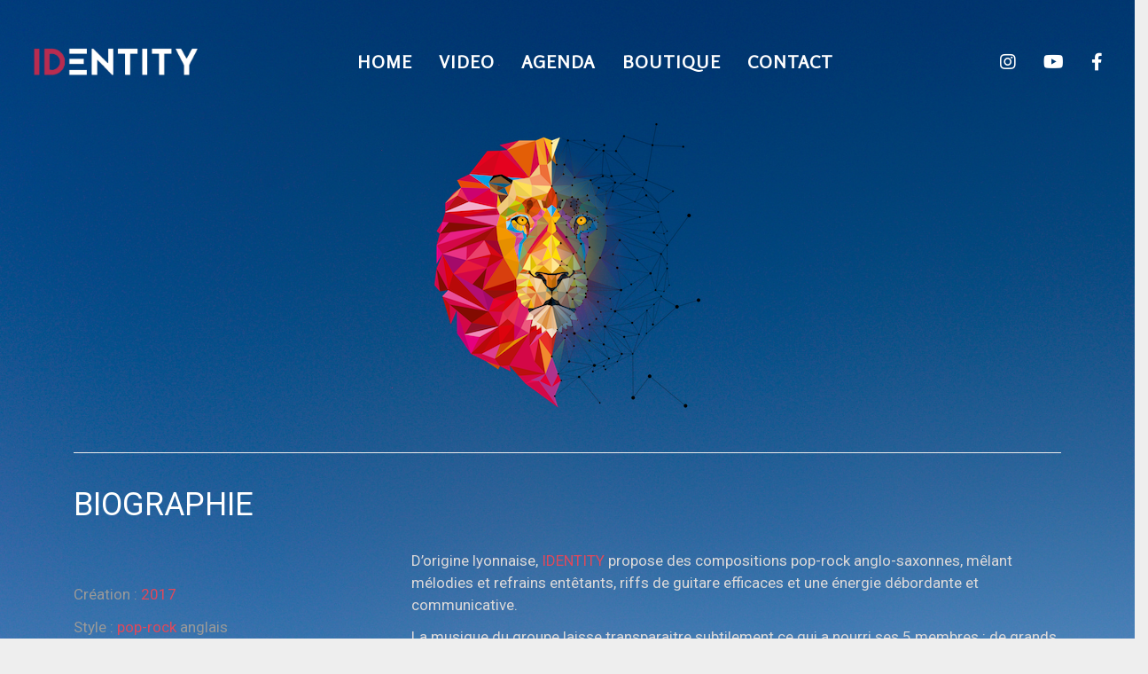

--- FILE ---
content_type: text/html; charset=UTF-8
request_url: https://www.identitymusic.fr/
body_size: 13940
content:
<!DOCTYPE html>
<html lang="fr-FR">
<head>
	<meta charset="UTF-8">
	<meta name="viewport" content="width=device-width, height=device-height, initial-scale=1.0, maximum-scale=1.0, user-scalable=no">
	<title>IDENTITY music &#8211; Pop rock music</title>
<meta name='robots' content='max-image-preview:large' />
<link rel='dns-prefetch' href='//fonts.googleapis.com' />
<link rel='dns-prefetch' href='//s.w.org' />
<link rel="alternate" type="application/rss+xml" title="IDENTITY music &raquo; Flux" href="https://www.identitymusic.fr/feed/" />
<link rel="alternate" type="application/rss+xml" title="IDENTITY music &raquo; Flux des commentaires" href="https://www.identitymusic.fr/comments/feed/" />
<script type="text/javascript">
window._wpemojiSettings = {"baseUrl":"https:\/\/s.w.org\/images\/core\/emoji\/13.1.0\/72x72\/","ext":".png","svgUrl":"https:\/\/s.w.org\/images\/core\/emoji\/13.1.0\/svg\/","svgExt":".svg","source":{"concatemoji":"https:\/\/www.identitymusic.fr\/wp-includes\/js\/wp-emoji-release.min.js?ver=5.9.12"}};
/*! This file is auto-generated */
!function(e,a,t){var n,r,o,i=a.createElement("canvas"),p=i.getContext&&i.getContext("2d");function s(e,t){var a=String.fromCharCode;p.clearRect(0,0,i.width,i.height),p.fillText(a.apply(this,e),0,0);e=i.toDataURL();return p.clearRect(0,0,i.width,i.height),p.fillText(a.apply(this,t),0,0),e===i.toDataURL()}function c(e){var t=a.createElement("script");t.src=e,t.defer=t.type="text/javascript",a.getElementsByTagName("head")[0].appendChild(t)}for(o=Array("flag","emoji"),t.supports={everything:!0,everythingExceptFlag:!0},r=0;r<o.length;r++)t.supports[o[r]]=function(e){if(!p||!p.fillText)return!1;switch(p.textBaseline="top",p.font="600 32px Arial",e){case"flag":return s([127987,65039,8205,9895,65039],[127987,65039,8203,9895,65039])?!1:!s([55356,56826,55356,56819],[55356,56826,8203,55356,56819])&&!s([55356,57332,56128,56423,56128,56418,56128,56421,56128,56430,56128,56423,56128,56447],[55356,57332,8203,56128,56423,8203,56128,56418,8203,56128,56421,8203,56128,56430,8203,56128,56423,8203,56128,56447]);case"emoji":return!s([10084,65039,8205,55357,56613],[10084,65039,8203,55357,56613])}return!1}(o[r]),t.supports.everything=t.supports.everything&&t.supports[o[r]],"flag"!==o[r]&&(t.supports.everythingExceptFlag=t.supports.everythingExceptFlag&&t.supports[o[r]]);t.supports.everythingExceptFlag=t.supports.everythingExceptFlag&&!t.supports.flag,t.DOMReady=!1,t.readyCallback=function(){t.DOMReady=!0},t.supports.everything||(n=function(){t.readyCallback()},a.addEventListener?(a.addEventListener("DOMContentLoaded",n,!1),e.addEventListener("load",n,!1)):(e.attachEvent("onload",n),a.attachEvent("onreadystatechange",function(){"complete"===a.readyState&&t.readyCallback()})),(n=t.source||{}).concatemoji?c(n.concatemoji):n.wpemoji&&n.twemoji&&(c(n.twemoji),c(n.wpemoji)))}(window,document,window._wpemojiSettings);
</script>
<style type="text/css">
img.wp-smiley,
img.emoji {
	display: inline !important;
	border: none !important;
	box-shadow: none !important;
	height: 1em !important;
	width: 1em !important;
	margin: 0 0.07em !important;
	vertical-align: -0.1em !important;
	background: none !important;
	padding: 0 !important;
}
</style>
	<link rel='stylesheet' id='wp-block-library-css'  href='https://www.identitymusic.fr/wp-includes/css/dist/block-library/style.min.css?ver=5.9.12' type='text/css' media='all' />
<link rel='stylesheet' id='wc-blocks-vendors-style-css'  href='https://www.identitymusic.fr/wp-content/plugins/woocommerce/packages/woocommerce-blocks/build/wc-blocks-vendors-style.css?ver=7.2.2' type='text/css' media='all' />
<link rel='stylesheet' id='wc-blocks-style-css'  href='https://www.identitymusic.fr/wp-content/plugins/woocommerce/packages/woocommerce-blocks/build/wc-blocks-style.css?ver=7.2.2' type='text/css' media='all' />
<style id='global-styles-inline-css' type='text/css'>
body{--wp--preset--color--black: #000000;--wp--preset--color--cyan-bluish-gray: #abb8c3;--wp--preset--color--white: #ffffff;--wp--preset--color--pale-pink: #f78da7;--wp--preset--color--vivid-red: #cf2e2e;--wp--preset--color--luminous-vivid-orange: #ff6900;--wp--preset--color--luminous-vivid-amber: #fcb900;--wp--preset--color--light-green-cyan: #7bdcb5;--wp--preset--color--vivid-green-cyan: #00d084;--wp--preset--color--pale-cyan-blue: #8ed1fc;--wp--preset--color--vivid-cyan-blue: #0693e3;--wp--preset--color--vivid-purple: #9b51e0;--wp--preset--gradient--vivid-cyan-blue-to-vivid-purple: linear-gradient(135deg,rgba(6,147,227,1) 0%,rgb(155,81,224) 100%);--wp--preset--gradient--light-green-cyan-to-vivid-green-cyan: linear-gradient(135deg,rgb(122,220,180) 0%,rgb(0,208,130) 100%);--wp--preset--gradient--luminous-vivid-amber-to-luminous-vivid-orange: linear-gradient(135deg,rgba(252,185,0,1) 0%,rgba(255,105,0,1) 100%);--wp--preset--gradient--luminous-vivid-orange-to-vivid-red: linear-gradient(135deg,rgba(255,105,0,1) 0%,rgb(207,46,46) 100%);--wp--preset--gradient--very-light-gray-to-cyan-bluish-gray: linear-gradient(135deg,rgb(238,238,238) 0%,rgb(169,184,195) 100%);--wp--preset--gradient--cool-to-warm-spectrum: linear-gradient(135deg,rgb(74,234,220) 0%,rgb(151,120,209) 20%,rgb(207,42,186) 40%,rgb(238,44,130) 60%,rgb(251,105,98) 80%,rgb(254,248,76) 100%);--wp--preset--gradient--blush-light-purple: linear-gradient(135deg,rgb(255,206,236) 0%,rgb(152,150,240) 100%);--wp--preset--gradient--blush-bordeaux: linear-gradient(135deg,rgb(254,205,165) 0%,rgb(254,45,45) 50%,rgb(107,0,62) 100%);--wp--preset--gradient--luminous-dusk: linear-gradient(135deg,rgb(255,203,112) 0%,rgb(199,81,192) 50%,rgb(65,88,208) 100%);--wp--preset--gradient--pale-ocean: linear-gradient(135deg,rgb(255,245,203) 0%,rgb(182,227,212) 50%,rgb(51,167,181) 100%);--wp--preset--gradient--electric-grass: linear-gradient(135deg,rgb(202,248,128) 0%,rgb(113,206,126) 100%);--wp--preset--gradient--midnight: linear-gradient(135deg,rgb(2,3,129) 0%,rgb(40,116,252) 100%);--wp--preset--duotone--dark-grayscale: url('#wp-duotone-dark-grayscale');--wp--preset--duotone--grayscale: url('#wp-duotone-grayscale');--wp--preset--duotone--purple-yellow: url('#wp-duotone-purple-yellow');--wp--preset--duotone--blue-red: url('#wp-duotone-blue-red');--wp--preset--duotone--midnight: url('#wp-duotone-midnight');--wp--preset--duotone--magenta-yellow: url('#wp-duotone-magenta-yellow');--wp--preset--duotone--purple-green: url('#wp-duotone-purple-green');--wp--preset--duotone--blue-orange: url('#wp-duotone-blue-orange');--wp--preset--font-size--small: 13px;--wp--preset--font-size--medium: 20px;--wp--preset--font-size--large: 36px;--wp--preset--font-size--x-large: 42px;}.has-black-color{color: var(--wp--preset--color--black) !important;}.has-cyan-bluish-gray-color{color: var(--wp--preset--color--cyan-bluish-gray) !important;}.has-white-color{color: var(--wp--preset--color--white) !important;}.has-pale-pink-color{color: var(--wp--preset--color--pale-pink) !important;}.has-vivid-red-color{color: var(--wp--preset--color--vivid-red) !important;}.has-luminous-vivid-orange-color{color: var(--wp--preset--color--luminous-vivid-orange) !important;}.has-luminous-vivid-amber-color{color: var(--wp--preset--color--luminous-vivid-amber) !important;}.has-light-green-cyan-color{color: var(--wp--preset--color--light-green-cyan) !important;}.has-vivid-green-cyan-color{color: var(--wp--preset--color--vivid-green-cyan) !important;}.has-pale-cyan-blue-color{color: var(--wp--preset--color--pale-cyan-blue) !important;}.has-vivid-cyan-blue-color{color: var(--wp--preset--color--vivid-cyan-blue) !important;}.has-vivid-purple-color{color: var(--wp--preset--color--vivid-purple) !important;}.has-black-background-color{background-color: var(--wp--preset--color--black) !important;}.has-cyan-bluish-gray-background-color{background-color: var(--wp--preset--color--cyan-bluish-gray) !important;}.has-white-background-color{background-color: var(--wp--preset--color--white) !important;}.has-pale-pink-background-color{background-color: var(--wp--preset--color--pale-pink) !important;}.has-vivid-red-background-color{background-color: var(--wp--preset--color--vivid-red) !important;}.has-luminous-vivid-orange-background-color{background-color: var(--wp--preset--color--luminous-vivid-orange) !important;}.has-luminous-vivid-amber-background-color{background-color: var(--wp--preset--color--luminous-vivid-amber) !important;}.has-light-green-cyan-background-color{background-color: var(--wp--preset--color--light-green-cyan) !important;}.has-vivid-green-cyan-background-color{background-color: var(--wp--preset--color--vivid-green-cyan) !important;}.has-pale-cyan-blue-background-color{background-color: var(--wp--preset--color--pale-cyan-blue) !important;}.has-vivid-cyan-blue-background-color{background-color: var(--wp--preset--color--vivid-cyan-blue) !important;}.has-vivid-purple-background-color{background-color: var(--wp--preset--color--vivid-purple) !important;}.has-black-border-color{border-color: var(--wp--preset--color--black) !important;}.has-cyan-bluish-gray-border-color{border-color: var(--wp--preset--color--cyan-bluish-gray) !important;}.has-white-border-color{border-color: var(--wp--preset--color--white) !important;}.has-pale-pink-border-color{border-color: var(--wp--preset--color--pale-pink) !important;}.has-vivid-red-border-color{border-color: var(--wp--preset--color--vivid-red) !important;}.has-luminous-vivid-orange-border-color{border-color: var(--wp--preset--color--luminous-vivid-orange) !important;}.has-luminous-vivid-amber-border-color{border-color: var(--wp--preset--color--luminous-vivid-amber) !important;}.has-light-green-cyan-border-color{border-color: var(--wp--preset--color--light-green-cyan) !important;}.has-vivid-green-cyan-border-color{border-color: var(--wp--preset--color--vivid-green-cyan) !important;}.has-pale-cyan-blue-border-color{border-color: var(--wp--preset--color--pale-cyan-blue) !important;}.has-vivid-cyan-blue-border-color{border-color: var(--wp--preset--color--vivid-cyan-blue) !important;}.has-vivid-purple-border-color{border-color: var(--wp--preset--color--vivid-purple) !important;}.has-vivid-cyan-blue-to-vivid-purple-gradient-background{background: var(--wp--preset--gradient--vivid-cyan-blue-to-vivid-purple) !important;}.has-light-green-cyan-to-vivid-green-cyan-gradient-background{background: var(--wp--preset--gradient--light-green-cyan-to-vivid-green-cyan) !important;}.has-luminous-vivid-amber-to-luminous-vivid-orange-gradient-background{background: var(--wp--preset--gradient--luminous-vivid-amber-to-luminous-vivid-orange) !important;}.has-luminous-vivid-orange-to-vivid-red-gradient-background{background: var(--wp--preset--gradient--luminous-vivid-orange-to-vivid-red) !important;}.has-very-light-gray-to-cyan-bluish-gray-gradient-background{background: var(--wp--preset--gradient--very-light-gray-to-cyan-bluish-gray) !important;}.has-cool-to-warm-spectrum-gradient-background{background: var(--wp--preset--gradient--cool-to-warm-spectrum) !important;}.has-blush-light-purple-gradient-background{background: var(--wp--preset--gradient--blush-light-purple) !important;}.has-blush-bordeaux-gradient-background{background: var(--wp--preset--gradient--blush-bordeaux) !important;}.has-luminous-dusk-gradient-background{background: var(--wp--preset--gradient--luminous-dusk) !important;}.has-pale-ocean-gradient-background{background: var(--wp--preset--gradient--pale-ocean) !important;}.has-electric-grass-gradient-background{background: var(--wp--preset--gradient--electric-grass) !important;}.has-midnight-gradient-background{background: var(--wp--preset--gradient--midnight) !important;}.has-small-font-size{font-size: var(--wp--preset--font-size--small) !important;}.has-medium-font-size{font-size: var(--wp--preset--font-size--medium) !important;}.has-large-font-size{font-size: var(--wp--preset--font-size--large) !important;}.has-x-large-font-size{font-size: var(--wp--preset--font-size--x-large) !important;}
</style>
<link rel='stylesheet' id='essential-grid-plugin-settings-css'  href='https://www.identitymusic.fr/wp-content/plugins/essential-grid/public/assets/css/settings.css?ver=3.0.11' type='text/css' media='all' />
<link rel='stylesheet' id='tp-fontello-css'  href='https://www.identitymusic.fr/wp-content/plugins/essential-grid/public/assets/font/fontello/css/fontello.css?ver=3.0.11' type='text/css' media='all' />
<link rel='stylesheet' id='hello-asso-css'  href='https://www.identitymusic.fr/wp-content/plugins/helloasso/public/css/hello-asso-public.css?ver=1.1.2' type='text/css' media='all' />
<link rel='stylesheet' id='rs-plugin-settings-css'  href='https://www.identitymusic.fr/wp-content/plugins/revslider/public/assets/css/rs6.css?ver=6.4.6' type='text/css' media='all' />
<style id='rs-plugin-settings-inline-css' type='text/css'>
#rs-demo-id {}
</style>
<link rel='stylesheet' id='woocommerce-layout-css'  href='https://www.identitymusic.fr/wp-content/plugins/woocommerce/assets/css/woocommerce-layout.css?ver=6.4.1' type='text/css' media='all' />
<link rel='stylesheet' id='woocommerce-smallscreen-css'  href='https://www.identitymusic.fr/wp-content/plugins/woocommerce/assets/css/woocommerce-smallscreen.css?ver=6.4.1' type='text/css' media='only screen and (max-width: 768px)' />
<link rel='stylesheet' id='woocommerce-general-css'  href='https://www.identitymusic.fr/wp-content/plugins/woocommerce/assets/css/woocommerce.css?ver=6.4.1' type='text/css' media='all' />
<style id='woocommerce-inline-inline-css' type='text/css'>
.woocommerce form .form-row .required { visibility: visible; }
</style>
<link rel='stylesheet' id='iron-google-font-css'  href='//fonts.googleapis.com/css?family=Josefin+Sans%3A400%2C600%2C700%7COpen+Sans%3A300%2C300italic%2C400%2C600%2C600italic%2C700&#038;subset=latin%2Clatin-ext&#038;ver=5.9.12' type='text/css' media='all' />
<link rel='stylesheet' id='iron-fancybox-css'  href='https://www.identitymusic.fr/wp-content/themes/soundrise/css/fancybox.css?ver=5.9.12' type='text/css' media='all' />
<link rel='stylesheet' id='iron-font-awesome-css'  href='https://www.identitymusic.fr/wp-content/themes/soundrise/fontawesome/css/fontawesome-all.min.css?ver=5.9.12' type='text/css' media='all' />
<link rel='stylesheet' id='perfect-scrollbar-css'  href='https://www.identitymusic.fr/wp-content/themes/soundrise/css/perfect-scrollbar.min.css?ver=5.9.12' type='text/css' media='all' />
<link rel='stylesheet' id='js_composer_front-css'  href='https://www.identitymusic.fr/wp-content/plugins/js_composer/assets/css/js_composer.min.css?ver=6.6.0' type='text/css' media='all' />
<link rel='stylesheet' id='iron-classic-menu-css'  href='https://www.identitymusic.fr/wp-content/themes/soundrise/classic-menu/css/classic.css?ver=5.9.12' type='text/css' media='all' />
<link rel='stylesheet' id='iron-master-css'  href='https://www.identitymusic.fr/wp-content/themes/soundrise/css/main.css?ver=5.9.12' type='text/css' media='all' />
<link rel='stylesheet' id='iron-page-banner-css'  href='https://www.identitymusic.fr/wp-content/themes/soundrise/css/page-banner.css' type='text/css' media='all' />
<link rel='stylesheet' id='iron_feature_event_css-css'  href='https://www.identitymusic.fr/?loadIronMusic=iron_feature.css&#038;option_style=event' type='text/css' media='all' />
<link rel='stylesheet' id='iron_feature_music_css-css'  href='https://www.identitymusic.fr/?loadIronMusic=iron_feature.css&#038;option_style=music' type='text/css' media='all' />
<link rel='stylesheet' id='iron-audio-player-css'  href='https://www.identitymusic.fr/wp-content/themes/soundrise/css/iron-audioplayer.css?ver=5.9.12' type='text/css' media='all' />
<link rel='stylesheet' id='iron-custom-styles-css'  href='https://www.identitymusic.fr/?load=custom-style.css&#038;ver=5.9.12' type='text/css' media='all' />
<style id='iron-custom-styles-inline-css' type='text/css'>

#overlay .perspective { 
	background-image: url(https://www.identitymusic.fr/wp-content/uploads/2021/04/Gradient-blue-02-1.png);
	background-attachment: initial;
	opacity: 1;
}
.classic-menu { 
	background-color: rgba(0,0,0,0);
}
.classic-menu:not(.fixed_before):not(.mini):not(.responsive) > ul > li > a, .classic-menu:not(.fixed_before):not(.mini):not(.responsive) .languages-selector a { 
	color: #ffffff;
}
.classic-menu:not(.absolute_before):not(.mini):not(.responsive) > ul > li > a, .classic-menu:not(.absolute_before):not(.mini):not(.responsive) .languages-selector a { 
	color: #ffffff;
}
.menu-toggle rect{
	fill:#000000;

}ul.header-top-menu li a{color:#000000;}.menu-toggle-off polygon{
	fill:#ffffff;
}#page-banner{height:500px;}span.heading-b3{
		margin-top:40px;
		margin-bottom:40px;
		background-color:rgba(255, 0, 0, 0);
	}
</style>
<link rel='stylesheet' id='sib-front-css-css'  href='https://www.identitymusic.fr/wp-content/plugins/mailin/css/mailin-front.css?ver=5.9.12' type='text/css' media='all' />
<!--n2css--><script type='text/javascript' src='https://www.identitymusic.fr/wp-includes/js/jquery/jquery.min.js?ver=3.6.0' id='jquery-core-js'></script>
<script type='text/javascript' src='https://www.identitymusic.fr/wp-includes/js/jquery/jquery-migrate.min.js?ver=3.3.2' id='jquery-migrate-js'></script>
<script type='text/javascript' src='https://www.identitymusic.fr/wp-content/plugins/helloasso/public/js/hello-asso-public.js?ver=1.1.2' id='hello-asso-js'></script>
<script type='text/javascript' src='https://www.identitymusic.fr/wp-content/plugins/revslider/public/assets/js/rbtools.min.js?ver=6.4.4' id='tp-tools-js'></script>
<script type='text/javascript' src='https://www.identitymusic.fr/wp-content/plugins/revslider/public/assets/js/rs6.min.js?ver=6.4.6' id='revmin-js'></script>
<script type='text/javascript' src='https://www.identitymusic.fr/wp-content/plugins/woocommerce/assets/js/jquery-blockui/jquery.blockUI.min.js?ver=2.7.0-wc.6.4.1' id='jquery-blockui-js'></script>
<script type='text/javascript' id='wc-add-to-cart-js-extra'>
/* <![CDATA[ */
var wc_add_to_cart_params = {"ajax_url":"\/wp-admin\/admin-ajax.php","wc_ajax_url":"\/?wc-ajax=%%endpoint%%","i18n_view_cart":"Voir le panier","cart_url":"https:\/\/www.identitymusic.fr","is_cart":"","cart_redirect_after_add":"no"};
/* ]]> */
</script>
<script type='text/javascript' src='https://www.identitymusic.fr/wp-content/plugins/woocommerce/assets/js/frontend/add-to-cart.min.js?ver=6.4.1' id='wc-add-to-cart-js'></script>
<script type='text/javascript' src='https://www.identitymusic.fr/wp-content/plugins/js_composer/assets/js/vendors/woocommerce-add-to-cart.js?ver=6.6.0' id='vc_woocommerce-add-to-cart-js-js'></script>
<script type='text/javascript' id='ironMusic-js-js-extra'>
/* <![CDATA[ */
var ironmusic_vars = {"i18n":{"no_events":"No events scheduled yet. Stay tuned!"}};
/* ]]> */
</script>
<script type='text/javascript' src='https://www.identitymusic.fr/wp-content/plugins/soundrise-music/js/ironMusic.js?ver=5.9.12' id='ironMusic-js-js'></script>
<script type='text/javascript' src='https://www.identitymusic.fr/wp-content/plugins/soundrise-music/js/objectFittPolyfill.min.js?ver=1' id='objectFittPolyfill-js'></script>
<script type='text/javascript' id='sib-front-js-js-extra'>
/* <![CDATA[ */
var sibErrMsg = {"invalidMail":"Veuillez entrer une adresse e-mail valide.","requiredField":"Veuillez compl\u00e9ter les champs obligatoires.","invalidDateFormat":"Veuillez entrer une date valide.","invalidSMSFormat":"Veuillez entrer une num\u00e9ro de t\u00e9l\u00e9phone valide."};
var ajax_sib_front_object = {"ajax_url":"https:\/\/www.identitymusic.fr\/wp-admin\/admin-ajax.php","ajax_nonce":"d50fcbd2b6","flag_url":"https:\/\/www.identitymusic.fr\/wp-content\/plugins\/mailin\/img\/flags\/"};
/* ]]> */
</script>
<script type='text/javascript' src='https://www.identitymusic.fr/wp-content/plugins/mailin/js/mailin-front.js?ver=1651827896' id='sib-front-js-js'></script>
<link rel="https://api.w.org/" href="https://www.identitymusic.fr/wp-json/" /><link rel="alternate" type="application/json" href="https://www.identitymusic.fr/wp-json/wp/v2/pages/3880" /><link rel="EditURI" type="application/rsd+xml" title="RSD" href="https://www.identitymusic.fr/xmlrpc.php?rsd" />
<link rel="wlwmanifest" type="application/wlwmanifest+xml" href="https://www.identitymusic.fr/wp-includes/wlwmanifest.xml" /> 
<meta name="generator" content="WordPress 5.9.12" />
<meta name="generator" content="WooCommerce 6.4.1" />
<link rel="canonical" href="https://www.identitymusic.fr/" />
<link rel='shortlink' href='https://www.identitymusic.fr/' />
<link rel="alternate" type="application/json+oembed" href="https://www.identitymusic.fr/wp-json/oembed/1.0/embed?url=https%3A%2F%2Fwww.identitymusic.fr%2F" />
<link rel="alternate" type="text/xml+oembed" href="https://www.identitymusic.fr/wp-json/oembed/1.0/embed?url=https%3A%2F%2Fwww.identitymusic.fr%2F&#038;format=xml" />
	<noscript><style>.woocommerce-product-gallery{ opacity: 1 !important; }</style></noscript>
	<style type="text/css">.recentcomments a{display:inline !important;padding:0 !important;margin:0 !important;}</style><meta name="generator" content="Powered by WPBakery Page Builder - drag and drop page builder for WordPress."/>
<meta name="generator" content="Powered by Slider Revolution 6.4.6 - responsive, Mobile-Friendly Slider Plugin for WordPress with comfortable drag and drop interface." />
<link rel="icon" href="https://www.identitymusic.fr/wp-content/uploads/2018/01/cropped-LOGO-identity-sq-petit-32x32.png" sizes="32x32" />
<link rel="icon" href="https://www.identitymusic.fr/wp-content/uploads/2018/01/cropped-LOGO-identity-sq-petit-192x192.png" sizes="192x192" />
<link rel="apple-touch-icon" href="https://www.identitymusic.fr/wp-content/uploads/2018/01/cropped-LOGO-identity-sq-petit-180x180.png" />
<meta name="msapplication-TileImage" content="https://www.identitymusic.fr/wp-content/uploads/2018/01/cropped-LOGO-identity-sq-petit-270x270.png" />
<script type="text/javascript">function setREVStartSize(e){
			//window.requestAnimationFrame(function() {				 
				window.RSIW = window.RSIW===undefined ? window.innerWidth : window.RSIW;	
				window.RSIH = window.RSIH===undefined ? window.innerHeight : window.RSIH;	
				try {								
					var pw = document.getElementById(e.c).parentNode.offsetWidth,
						newh;
					pw = pw===0 || isNaN(pw) ? window.RSIW : pw;
					e.tabw = e.tabw===undefined ? 0 : parseInt(e.tabw);
					e.thumbw = e.thumbw===undefined ? 0 : parseInt(e.thumbw);
					e.tabh = e.tabh===undefined ? 0 : parseInt(e.tabh);
					e.thumbh = e.thumbh===undefined ? 0 : parseInt(e.thumbh);
					e.tabhide = e.tabhide===undefined ? 0 : parseInt(e.tabhide);
					e.thumbhide = e.thumbhide===undefined ? 0 : parseInt(e.thumbhide);
					e.mh = e.mh===undefined || e.mh=="" || e.mh==="auto" ? 0 : parseInt(e.mh,0);		
					if(e.layout==="fullscreen" || e.l==="fullscreen") 						
						newh = Math.max(e.mh,window.RSIH);					
					else{					
						e.gw = Array.isArray(e.gw) ? e.gw : [e.gw];
						for (var i in e.rl) if (e.gw[i]===undefined || e.gw[i]===0) e.gw[i] = e.gw[i-1];					
						e.gh = e.el===undefined || e.el==="" || (Array.isArray(e.el) && e.el.length==0)? e.gh : e.el;
						e.gh = Array.isArray(e.gh) ? e.gh : [e.gh];
						for (var i in e.rl) if (e.gh[i]===undefined || e.gh[i]===0) e.gh[i] = e.gh[i-1];
											
						var nl = new Array(e.rl.length),
							ix = 0,						
							sl;					
						e.tabw = e.tabhide>=pw ? 0 : e.tabw;
						e.thumbw = e.thumbhide>=pw ? 0 : e.thumbw;
						e.tabh = e.tabhide>=pw ? 0 : e.tabh;
						e.thumbh = e.thumbhide>=pw ? 0 : e.thumbh;					
						for (var i in e.rl) nl[i] = e.rl[i]<window.RSIW ? 0 : e.rl[i];
						sl = nl[0];									
						for (var i in nl) if (sl>nl[i] && nl[i]>0) { sl = nl[i]; ix=i;}															
						var m = pw>(e.gw[ix]+e.tabw+e.thumbw) ? 1 : (pw-(e.tabw+e.thumbw)) / (e.gw[ix]);					
						newh =  (e.gh[ix] * m) + (e.tabh + e.thumbh);
					}				
					if(window.rs_init_css===undefined) window.rs_init_css = document.head.appendChild(document.createElement("style"));					
					document.getElementById(e.c).height = newh+"px";
					window.rs_init_css.innerHTML += "#"+e.c+"_wrapper { height: "+newh+"px }";				
				} catch(e){
					console.log("Failure at Presize of Slider:" + e)
				}					   
			//});
		  };</script>
<link rel="icon" href="https://www.identitymusic.fr/wp-content/uploads/2018/01/cropped-LOGO-identity-sq-petit-32x32.png" sizes="32x32" />
<link rel="icon" href="https://www.identitymusic.fr/wp-content/uploads/2018/01/cropped-LOGO-identity-sq-petit-192x192.png" sizes="192x192" />
<link rel="apple-touch-icon" href="https://www.identitymusic.fr/wp-content/uploads/2018/01/cropped-LOGO-identity-sq-petit-180x180.png" />
<meta name="msapplication-TileImage" content="https://www.identitymusic.fr/wp-content/uploads/2018/01/cropped-LOGO-identity-sq-petit-270x270.png" />
		<style type="text/css" id="wp-custom-css">
			div.wpforms-confirmation-container-full {
    color: inherit;
    margin: 0;
    background: none;
    border: none;
    padding: 0;
}
 
div.wpforms-confirmation-container-full p:last-of-type {
    margin: inherit;
}
		</style>
		<style type="text/css" data-type="vc_shortcodes-custom-css">.vc_custom_1625063372642{padding-top: 20px !important;padding-bottom: 20px !important;}.vc_custom_1625063413636{padding-top: 80px !important;}.vc_custom_1619540146742{padding-bottom: 40px !important;}.vc_custom_1619538459711{padding-top: 80px !important;}.vc_custom_1613067540683{margin-bottom: 0px !important;}.vc_custom_1625063229031{padding-top: 40px !important;padding-bottom: 40px !important;}.vc_custom_1619560848523{padding-top: 20px !important;}.vc_custom_1613067540683{margin-bottom: 0px !important;}.vc_custom_1709038977107{margin-top: 50px !important;margin-bottom: 40px !important;}.vc_custom_1619560838648{padding-top: 20px !important;padding-bottom: 50px !important;}.vc_custom_1625065682516{margin-top: 20px !important;margin-bottom: 20px !important;}.vc_custom_1619543191508{padding-bottom: 10px !important;}.vc_custom_1636017824173{padding-bottom: 20px !important;}.vc_custom_1619695136097{padding-bottom: 20px !important;}.vc_custom_1619532686002{margin-top: 20px !important;margin-bottom: 20px !important;}.vc_custom_1619543201947{padding-bottom: 10px !important;}.vc_custom_1619537746228{padding-bottom: 20px !important;}.vc_custom_1619543268950{padding-bottom: 20px !important;}</style><noscript><style> .wpb_animate_when_almost_visible { opacity: 1; }</style></noscript></head>
<body class="home page-template-default page page-id-3880 theme-soundrise woocommerce-no-js lang-fr-FR layout-wide fixed_header wpb-js-composer js-comp-ver-6.6.0 vc_responsive">
	<div id="overlay"><div class="perspective"></div></div>
	
<div class="classic-menu reset fixed">
	<ul id="menu-main-menu" class="menu-level-0 pull-center fullwidth"><li id="menu-item-3977" class="menu-item menu-item-type-post_type menu-item-object-page menu-item-home current-menu-item page_item page-item-3880 current_page_item menu-item-3977"><a href="https://www.identitymusic.fr/" aria-current="page">HOME</a></li>
<li id="menu-item-4013" class="menu-item menu-item-type-post_type menu-item-object-page menu-item-4013"><a href="https://www.identitymusic.fr/video/">VIDEO</a></li>
<li id="menu-item-4023" class="menu-item menu-item-type-post_type menu-item-object-page menu-item-4023"><a href="https://www.identitymusic.fr/agenda/">AGENDA</a></li>
<li id="menu-item-3801" class="menu-item menu-item-type-custom menu-item-object-custom menu-item-3801"><a href="https://www.helloasso.com/associations/start-me-up/boutiques/album-cd-dream-on-2021-11-titres">BOUTIQUE</a></li>
<li id="menu-item-3271" class="menu-item menu-item-type-post_type menu-item-object-page menu-item-3271"><a href="https://www.identitymusic.fr/contact/">CONTACT</a></li>
</ul>
	<!-- social-networks -->
	<ul class="classic-menu-hot-links righttype">

						<li class="hotlink pull-right">
					<a target="_blank" href="https://facebook.com/identitymusicofficial">
																				<i class="fa  fa-facebook" title="Facebook"></i>
						
						
						
							

							
											</a>

				</li>
							<li class="hotlink pull-right">
					<a target="_blank" href="https://www.youtube.com/channel/UCX9qAZ3I51CjcZW8aOkPHpw/videos">
																				<i class="fa  fa-youtube" title="YouTube"></i>
						
						
						
							

							
											</a>

				</li>
							<li class="hotlink pull-right">
					<a target="_blank" href="http://www.instagram.com/identitymusicofficial">
																				<i class="fa  fa-instagram" title="Instagram"></i>
						
						
						
							

							
											</a>

				</li>
							<li class="languages-selector hotlink pull-right">
					</li>
	</ul>
	<div class="clear"></div>

	

</div>

	<div id="pusher-wrap">

		<div id="pusher" class="menu-type-classic-menu">
		<div class="pjax-container">
	<div id="wrapper" class="wrapper">

			<!-- container -->


		<div class="container">
						<article id="post-3880" class="sr_it-single-post post-3880 page type-page status-publish hentry">
			
			<div class="entry">
				<div class="vc_row wpb_row vc_row-fluid vc_custom_1625063372642"><div class="wpb_column vc_column_container vc_col-sm-12"><div class="vc_column-inner"><div class="wpb_wrapper"><div class="vc_row wpb_row vc_inner vc_row-fluid vc_custom_1625063413636"><div class="wpb_column vc_column_container vc_col-sm-12"><div class="vc_column-inner vc_custom_1613067540683"><div class="wpb_wrapper">
	<div class="wpb_single_image wpb_content_element vc_align_center  vc_custom_1625063229031 ">
		
		<figure class="wpb_wrapper vc_figure">
			<div class="vc_single_image-wrapper 0   vc_box_border_grey"><img class="vc_single_image-img " src="https://www.identitymusic.fr/wp-content/uploads/2021/06/lion-teeshirt-3.png" width="300" height="330" alt="IDentity" title="IDentity" /></div>
		</figure>
	</div>
<div class="vc_separator wpb_content_element vc_separator_align_center vc_sep_width_100 vc_sep_pos_align_center vc_separator_no_text vc_sep_color_grey" ><span class="vc_sep_holder vc_sep_holder_l"><span  class="vc_sep_line"></span></span><span class="vc_sep_holder vc_sep_holder_r"><span  class="vc_sep_line"></span></span>
</div><h1 style="color: #ffffff;text-align: left" class="vc_custom_heading vc_custom_1619560848523 ">BIOGRAPHIE</h1></div></div></div></div><div class="vc_row wpb_row vc_inner vc_row-fluid vc_custom_1619540146742"><div class="wpb_column vc_column_container vc_col-sm-4"><div class="vc_column-inner vc_custom_1613067540683"><div class="wpb_wrapper">
	<div class="wpb_text_column wpb_content_element  vc_custom_1709038977107" >
		<div class="wpb_wrapper">
			<p style="text-align: left;"><span style="color: #999999;"><span class="s1">Création :</span><span class="s1"> <span style="color: #de495c;">2017</span></span></span></p>
<p style="text-align: left;"><span style="color: #999999;">Style : <span style="color: #de495c;">pop-rock</span> anglais</span></p>
<p style="text-align: left;"><span style="color: #999999;">Origine : <span style="color: #de495c;">Lyon</span>, France</span></p>
<p style="text-align: left;"><span style="color: #999999;"><span class="s1">Line up :</span></span></p>
<p style="text-align: left;"><span style="color: #de495c;"><span class="s1">Vanessa DI MAURO </span></span><span class="s1" style="color: #999999;">(chant)</span><span style="color: #999999;"><span style="color: #de495c;"><span class="s1"><br />
Steve MARSALA <span style="color: #999999;">(guitare)</span><br />
</span><span style="color: #999999;"><span style="color: #de495c;"><span class="s1">Fabrice DUTOUR <span style="color: #999999;">(guitare)</span></span><span style="color: #999999;"><span style="color: #de495c;"><span class="s1"><br />
Maxime RAVIER <span style="color: #999999;">(basse)</span><br />
</span><span style="color: #999999;"><span style="color: #de495c;"><span class="s1">Thomas DUPRE <span style="color: #999999;">(batterie)</span></span></span></span></span></span></span></span></span></span></p>

		</div>
	</div>
</div></div></div><div class="wpb_column vc_column_container vc_col-sm-8"><div class="vc_column-inner"><div class="wpb_wrapper">
	<div class="wpb_text_column wpb_content_element " >
		<div class="wpb_wrapper">
			<p>D&rsquo;origine lyonnaise, <span style="color: #de495c;"><span class="s1">IDENTITY</span></span> propose des compositions pop-rock anglo-saxonnes, mêlant mélodies et refrains entêtants, riffs de guitare efficaces et une énergie débordante et communicative.</p>
<p>La musique du groupe laisse transparaitre subtilement ce qui a nourri ses 5 membres : de grands groupes des années 70 tel que Fleetwood Mac ou encore Pink Floyd, mais également des influences plus récentes comme Adele, Florence and the Machine&#8230;</p>
<p>Leur musique ravira les férus de la six cordes avec <span style="color: #de495c;"><span class="s1">Steve MARSALA</span></span> et <span style="color: #de495c;"><span class="s1">Fabrice DUTOUR </span></span>à leurs commandes, guitaristes et également compositeurs du groupe, proposant des jeux très différents et parfaitement complémentaires.<br />
Une solide section rythmique est animée par les efficaces et expérimentés <span style="color: #de495c;"><span class="s1">Thomas DUPRÉ</span></span> (batterie) et <span style="color: #de495c;"><span class="s1">Maxime RAVIER</span></span> (basse).</p>
<p>Associés à la dense et puissante voix de la chanteuse lead et auteure des textes du groupe, <span style="color: #de495c;"><span class="s1">Vanessa DI MAURO</span></span>, qui manie la langue d&rsquo;Outre-Manche avec un naturel déconcertant, on obtient <span style="color: #de495c;"><span class="s1">IDENTITY</span></span>, un combo qui ne laisse pas indifférent.</p>
<p>Evoluant depuis plusieurs années au sein de différentes formations professionnelles, les 5 musiciens se sont construits de solides réputations sur les scènes nationales et même au-delà.</p>
<p><span style="color: #de495c;"><span class="s1">IDENTITY</span></span>, lui, a su séduire un public grandissant depuis sa création en 2017 et a acquis auprès des professionnels une solide réputation pour son exigence musicale et l&rsquo;énergie positive contagieuse qui le caractérisent.</p>
<p>Ces qualités leur ont déjà permis de se produire sur de belles scènes lyonnaises (Hard Rock Café, Ninkasi KAO, Festival FreeSons, Festival Buis n&rsquo;Pop, Cherry Festival notamment&#8230;).</p>
<p>Aujourd&rsquo;hui c&rsquo;est l&rsquo;envie commune de développer un projet de compositions et de le défendre en live qui les anime, car c&rsquo;est sur scène qu&rsquo;<span style="color: #de495c;"><span class="s1">IDENTITY</span></span> révèle tout son potentiel et parvient à transporter les auditeurs à coup sûr !</p>
<p>&nbsp;</p>

		</div>
	</div>

	<div class="wpb_video_widget wpb_content_element vc_clearfix   vc_video-aspect-ratio-169 vc_video-el-width-70 vc_video-align-left" >
		<div class="wpb_wrapper">
			
			<div class="wpb_video_wrapper"><iframe title="IDentity  // Teaser Live" width="1144" height="644" src="https://www.youtube.com/embed/aPGA3zUmT8w?feature=oembed" frameborder="0" allow="accelerometer; autoplay; clipboard-write; encrypted-media; gyroscope; picture-in-picture" allowfullscreen></iframe></div>
		</div>
	</div>
</div></div></div></div><div class="vc_row wpb_row vc_inner vc_row-fluid"><div class="wpb_column vc_column_container vc_col-sm-12"><div class="vc_column-inner"><div class="wpb_wrapper"><div class="vc_separator wpb_content_element vc_separator_align_center vc_sep_width_100 vc_sep_pos_align_center vc_separator_no_text vc_sep_color_grey" ><span class="vc_sep_holder vc_sep_holder_l"><span  class="vc_sep_line"></span></span><span class="vc_sep_holder vc_sep_holder_r"><span  class="vc_sep_line"></span></span>
</div><div class="vc_separator wpb_content_element vc_separator_align_center vc_sep_width_100 vc_sep_pos_align_center vc_separator_no_text vc_sep_color_grey" ><span class="vc_sep_holder vc_sep_holder_l"><span  class="vc_sep_line"></span></span><span class="vc_sep_holder vc_sep_holder_r"><span  class="vc_sep_line"></span></span>
</div><h1 style="color: #ffffff;text-align: left" class="vc_custom_heading vc_custom_1619560838648 ">DISCOGRAPHIE</h1></div></div></div><div class="wpb_column vc_column_container vc_col-sm-12"><div class="vc_column-inner"><div class="wpb_wrapper"></div></div></div></div><div class="vc_row wpb_row vc_inner vc_row-fluid"><div class="wpb_column vc_column_container vc_col-sm-6"><div class="vc_column-inner"><div class="wpb_wrapper">
	<div class="wpb_single_image wpb_content_element vc_align_center  vc_custom_1625065682516 ">
		
		<figure class="wpb_wrapper vc_figure">
			<div class="vc_single_image-wrapper 0 vc_box_shadow_3d  vc_box_border_grey"><img class="vc_single_image-img " src="https://www.identitymusic.fr/wp-content/uploads/2021/06/Cover-Dream-On-500x500.jpg" width="500" height="500" alt="IDentity - Dream On" title="IDentity - Dream On" /></div>
		</figure>
	</div>
</div></div></div><div class="wpb_column vc_column_container vc_col-sm-6"><div class="vc_column-inner"><div class="wpb_wrapper"><h4 style="font-size: 36px;text-align: left" class="vc_custom_heading vc_custom_1619543191508 ">Dream On</h4>
	<div class="wpb_text_column wpb_content_element  vc_custom_1636017824173" >
		<div class="wpb_wrapper">
			<p><strong>2021</strong></p>

		</div>
	</div>

	<div class="wpb_text_column wpb_content_element  vc_custom_1619695136097" >
		<div class="wpb_wrapper">
			<p><strong>01   </strong>Dream On (aka Flinch)<br />
<strong>02</strong>   Animal<br />
<strong>03</strong>   No Place I&rsquo;d rather Be<br />
<strong>04</strong>   Even your Silences<br />
<strong>05</strong>  The Touch of your Hand<br />
<strong>06</strong>   Leaving You Behind<br />
<strong>07</strong>   The Talk of the Town<br />
<strong>08 </strong> Sleepless Nights (Home)<br />
<strong>09 </strong>  Indian Summer<br />
<strong>10</strong>   Your Shadow<br />
<strong>11</strong>   All Roads Lead to Rome</p>

		</div>
	</div>

	<div class="wpb_text_column wpb_content_element " >
		<div class="wpb_wrapper">
			<p><a href="https://open.spotify.com/artist/5T4Qm1Q1fRlxVcLZL0iEfJ" target="_blank" rel="noopener"><img class="alignnone wp-image-3920" src="https://www.identitymusic.fr/wp-content/uploads/2021/04/Spotify-round.png" alt="" width="50" height="50" srcset="https://www.identitymusic.fr/wp-content/uploads/2021/04/Spotify-round.png 300w, https://www.identitymusic.fr/wp-content/uploads/2021/04/Spotify-round-150x150.png 150w, https://www.identitymusic.fr/wp-content/uploads/2021/04/Spotify-round-100x100.png 100w" sizes="(max-width: 50px) 100vw, 50px" /></a>     <a href="https://www.deezer.com/en/album/262780652"><img loading="lazy" class="alignnone wp-image-3921" src="https://www.identitymusic.fr/wp-content/uploads/2021/04/Deezer-round-1-559x559.png" alt="" width="50" height="50" srcset="https://www.identitymusic.fr/wp-content/uploads/2021/04/Deezer-round-1-559x559.png 559w, https://www.identitymusic.fr/wp-content/uploads/2021/04/Deezer-round-1-1024x1024.png 1024w, https://www.identitymusic.fr/wp-content/uploads/2021/04/Deezer-round-1-150x150.png 150w, https://www.identitymusic.fr/wp-content/uploads/2021/04/Deezer-round-1-768x768.png 768w, https://www.identitymusic.fr/wp-content/uploads/2021/04/Deezer-round-1-300x300.png 300w, https://www.identitymusic.fr/wp-content/uploads/2021/04/Deezer-round-1-600x600.png 600w, https://www.identitymusic.fr/wp-content/uploads/2021/04/Deezer-round-1-100x100.png 100w, https://www.identitymusic.fr/wp-content/uploads/2021/04/Deezer-round-1.png 1280w" sizes="(max-width: 50px) 100vw, 50px" /></a></p>

		</div>
	</div>
</div></div></div></div><div class="vc_row wpb_row vc_inner vc_row-fluid vc_custom_1619538459711"><div class="wpb_column vc_column_container vc_col-sm-6"><div class="vc_column-inner"><div class="wpb_wrapper">
	<div class="wpb_single_image wpb_content_element vc_align_center  vc_custom_1619532686002 ">
		
		<figure class="wpb_wrapper vc_figure">
			<div class="vc_single_image-wrapper 0 vc_box_shadow_3d  vc_box_border_grey"><img class="vc_single_image-img " src="https://www.identitymusic.fr/wp-content/uploads/2017/04/Pochette-ok-RVB-500x500.jpg" width="500" height="500" alt="IDentity a lifetime of memories" title="IDentity a lifetime of memories" /></div>
		</figure>
	</div>
</div></div></div><div class="wpb_column vc_column_container vc_col-sm-6"><div class="vc_column-inner"><div class="wpb_wrapper"><h4 style="font-size: 36px;text-align: left" class="vc_custom_heading vc_custom_1619543201947 ">A Lifetime of Memories</h4>
	<div class="wpb_text_column wpb_content_element  vc_custom_1619537746228" >
		<div class="wpb_wrapper">
			<p><strong>2017</strong></p>

		</div>
	</div>

	<div class="wpb_text_column wpb_content_element  vc_custom_1619543268950" >
		<div class="wpb_wrapper">
			<p><strong>01   </strong>Before We Leap<br />
<strong>02</strong>   Robert De Niro<br />
<strong>03</strong>   Burning Man<br />
<strong>04</strong>   Path<br />
<strong>05</strong>  In the Blink of an Eye<br />
<strong>06</strong>   Incomplete<br />
<strong>07</strong>   Are We the Ones<br />
<strong>08 </strong>  The Writings of my Soul<br />
<strong>09</strong>   790 Miles<br />
<strong>10</strong>   Liverpool<br />
<strong>11</strong>   27 Years (bonus)<br />
<strong>12</strong>   Fearless (bonus)</p>

		</div>
	</div>

	<div class="wpb_text_column wpb_content_element " >
		<div class="wpb_wrapper">
			<p><a href="https://open.spotify.com/artist/0AdTiEmJGs9glzraw0yIy8?si=1k4_xJ33TGSNuR4Eh5e4zQ" target="_blank" rel="noopener"><img class="alignnone wp-image-3920" src="https://www.identitymusic.fr/wp-content/uploads/2021/04/Spotify-round.png" alt="" width="50" height="50" srcset="https://www.identitymusic.fr/wp-content/uploads/2021/04/Spotify-round.png 300w, https://www.identitymusic.fr/wp-content/uploads/2021/04/Spotify-round-150x150.png 150w, https://www.identitymusic.fr/wp-content/uploads/2021/04/Spotify-round-100x100.png 100w" sizes="(max-width: 50px) 100vw, 50px" /></a>     <a href="https://deezer.page.link/MjcHHtPyX5naUVF97"><img loading="lazy" class="alignnone wp-image-3921" src="https://www.identitymusic.fr/wp-content/uploads/2021/04/Deezer-round-1-559x559.png" alt="" width="50" height="50" srcset="https://www.identitymusic.fr/wp-content/uploads/2021/04/Deezer-round-1-559x559.png 559w, https://www.identitymusic.fr/wp-content/uploads/2021/04/Deezer-round-1-1024x1024.png 1024w, https://www.identitymusic.fr/wp-content/uploads/2021/04/Deezer-round-1-150x150.png 150w, https://www.identitymusic.fr/wp-content/uploads/2021/04/Deezer-round-1-768x768.png 768w, https://www.identitymusic.fr/wp-content/uploads/2021/04/Deezer-round-1-300x300.png 300w, https://www.identitymusic.fr/wp-content/uploads/2021/04/Deezer-round-1-600x600.png 600w, https://www.identitymusic.fr/wp-content/uploads/2021/04/Deezer-round-1-100x100.png 100w, https://www.identitymusic.fr/wp-content/uploads/2021/04/Deezer-round-1.png 1280w" sizes="(max-width: 50px) 100vw, 50px" /></a></p>

		</div>
	</div>
</div></div></div></div></div></div></div></div>
							</div>

			
<div id="comments" class="comments-area">

	
</div>			</article>
			</div>

	</div>



	<!-- footer -->
	<footer id="footer">
		<style type="text/css" data-type="vc_shortcodes-custom-css">.vc_custom_1619551841203{margin-right: 0px !important;margin-left: 0px !important;padding-top: 0px !important;padding-bottom: 0px !important;}.vc_custom_1613069823683{margin-top: 40px !important;margin-bottom: 60px !important;}.vc_custom_1643118682480{padding-top: 20px !important;padding-bottom: 10px !important;}</style><style type="text/css" data-type="vc_custom-css">.sponsor-logo p{
text-align: center;
}
.sponsor-logo img{
 padding: 5px 4vw;
vertical-align: middle;
}
figure{
    padding:0;
}
.vc_btn3.vc_btn3-style-custom{
    background: none;
}
.vc_btn3.vc_btn3-size-lg .vc_btn3-icon{
    font-size: 38px;
    line-height: 38px;
}
.align-right .wpb_wrapper{
    text-align: right !important;
}

@media screen and (max-width: 768px) {
.center-mobile *, .center-mobile .align-right .wpb_wrapper{
    text-align: center !important;
}
}</style><div class="vc_row wpb_row vc_row-fluid vc_custom_1619551841203"><div class="wpb_column vc_column_container vc_col-sm-12"><div class="vc_column-inner"><div class="wpb_wrapper"><h1 style="font-size: 32px;line-height: 32px;text-align: center" class="vc_custom_heading vc_custom_1613069823683 fit_bg_text  fit_bg_center ">RESEAUX SOCIAUX</h1><div class="vc_btn3-container vc_btn3-inline ">
	<a onmouseleave="this.style.borderColor='#c1254d'; this.style.backgroundColor='transparent'; this.style.color='#c1254d'" onmouseenter="this.style.borderColor='#a3a3a3'; this.style.backgroundColor='#a3a3a3'; this.style.color='#c1254d';" style="border-color:#c1254d; color:#c1254d;" class="vc_general vc_btn3 vc_btn3-size-md vc_btn3-shape-rounded vc_btn3-style-outline-custom vc_btn3-o-empty vc_btn3-icon-left" href="https://www.facebook.com/identitymusicofficial" title="" target="_blank"><i class="vc_btn3-icon fa fa-facebook"></i> <span class="vc_btn3-placeholder">&nbsp;</span></a></div>
<div class="vc_btn3-container vc_btn3-inline ">
	<a onmouseleave="this.style.borderColor='#c1254d'; this.style.backgroundColor='transparent'; this.style.color='#c1254d'" onmouseenter="this.style.borderColor='#ffffff'; this.style.backgroundColor='#ffffff'; this.style.color='#c1254d';" style="border-color:#c1254d; color:#c1254d;" class="vc_general vc_btn3 vc_btn3-size-md vc_btn3-shape-rounded vc_btn3-style-outline-custom vc_btn3-o-empty vc_btn3-icon-left" href="https://www.instagram.com/identitymusicofficial" title="" target="_blank"><i class="vc_btn3-icon fa fa-instagram"></i> <span class="vc_btn3-placeholder">&nbsp;</span></a></div>
<div class="vc_btn3-container vc_btn3-inline ">
	<a onmouseleave="this.style.borderColor='#c1254d'; this.style.backgroundColor='transparent'; this.style.color='#c1254d'" onmouseenter="this.style.borderColor='#ffffff'; this.style.backgroundColor='#ffffff'; this.style.color='#c1254d';" style="border-color:#c1254d; color:#c1254d;" class="vc_general vc_btn3 vc_btn3-size-md vc_btn3-shape-rounded vc_btn3-style-outline-custom vc_btn3-o-empty vc_btn3-icon-left" href="https://www.youtube.com/identitymusic" title="" target="_blank"><i class="vc_btn3-icon fa fa-youtube-play"></i> <span class="vc_btn3-placeholder">&nbsp;</span></a></div>
<div class="vc_btn3-container vc_btn3-inline ">
	<a onmouseleave="this.style.borderColor='#c1254d'; this.style.backgroundColor='transparent'; this.style.color='#c1254d'" onmouseenter="this.style.borderColor='#ffffff'; this.style.backgroundColor='#ffffff'; this.style.color='#c1254d';" style="border-color:#c1254d; color:#c1254d;" class="vc_general vc_btn3 vc_btn3-size-md vc_btn3-shape-rounded vc_btn3-style-outline-custom vc_btn3-o-empty vc_btn3-icon-left" href="https://open.spotify.com/artist/0AdTiEmJGs9glzraw0yIy8?si=NF3L67BvR8-z7rM1-7BEQg" title="" target="_blank"><i class="vc_btn3-icon fa fa-spotify"></i> <span class="vc_btn3-placeholder">&nbsp;</span></a></div>
<div class="vc_btn3-container vc_btn3-inline ">
	<a onmouseleave="this.style.borderColor='#c1254d'; this.style.backgroundColor='transparent'; this.style.color='#c1254d'" onmouseenter="this.style.borderColor='#ffffff'; this.style.backgroundColor='#ffffff'; this.style.color='#c1254d';" style="border-color:#c1254d; color:#c1254d;" class="vc_general vc_btn3 vc_btn3-size-md vc_btn3-shape-rounded vc_btn3-style-outline-custom vc_btn3-o-empty vc_btn3-icon-left" href="https://www.deezer.com/en/artist/1149285" title="" target="_blank"><i class="vc_btn3-icon fas fa-headphones-alt"></i> <span class="vc_btn3-placeholder">&nbsp;</span></a></div>
<div class="vc_btn3-container vc_btn3-inline ">
	<a onmouseleave="this.style.borderColor='#c1254d'; this.style.backgroundColor='transparent'; this.style.color='#c1254d'" onmouseenter="this.style.borderColor='#ffffff'; this.style.backgroundColor='#ffffff'; this.style.color='#c1254d';" style="border-color:#c1254d; color:#c1254d;" class="vc_general vc_btn3 vc_btn3-size-md vc_btn3-shape-rounded vc_btn3-style-outline-custom vc_btn3-o-empty vc_btn3-icon-left" href="https://music.apple.com/us/album/a-lifetime-of-memories/1351079175" title="" target="_blank"><i class="vc_btn3-icon fa fa-apple"></i> <span class="vc_btn3-placeholder">&nbsp;</span></a></div>

	<div class="wpb_text_column wpb_content_element  vc_custom_1643118682480" >
		<div class="wpb_wrapper">
			<h6 style="text-align: center;">2022 © copyright @ identitymusic.fr &#8211; tous droits réservés &#8211; website by <a href="mailto:contact@stevemarsala.com">smartcreations</a></h6>

		</div>
	</div>
</div></div></div></div>

			</footer>
 </div>
		</div>
		</div>
 		<script type="text/javascript">
			var ajaxRevslider;
			function rsCustomAjaxContentLoadingFunction() {
				// CUSTOM AJAX CONTENT LOADING FUNCTION
				ajaxRevslider = function(obj) {
				
					// obj.type : Post Type
					// obj.id : ID of Content to Load
					// obj.aspectratio : The Aspect Ratio of the Container / Media
					// obj.selector : The Container Selector where the Content of Ajax will be injected. It is done via the Essential Grid on Return of Content
					
					var content	= '';
					var data	= {
						action:			'revslider_ajax_call_front',
						client_action:	'get_slider_html',
						token:			'f6f5907603',
						type:			obj.type,
						id:				obj.id,
						aspectratio:	obj.aspectratio
					};
					
					// SYNC AJAX REQUEST
					jQuery.ajax({
						type:		'post',
						url:		'https://www.identitymusic.fr/wp-admin/admin-ajax.php',
						dataType:	'json',
						data:		data,
						async:		false,
						success:	function(ret, textStatus, XMLHttpRequest) {
							if(ret.success == true)
								content = ret.data;								
						},
						error:		function(e) {
							console.log(e);
						}
					});
					
					 // FIRST RETURN THE CONTENT WHEN IT IS LOADED !!
					 return content;						 
				};
				
				// CUSTOM AJAX FUNCTION TO REMOVE THE SLIDER
				var ajaxRemoveRevslider = function(obj) {
					return jQuery(obj.selector + ' .rev_slider').revkill();
				};


				// EXTEND THE AJAX CONTENT LOADING TYPES WITH TYPE AND FUNCTION				
				if (jQuery.fn.tpessential !== undefined) 					
					if(typeof(jQuery.fn.tpessential.defaults) !== 'undefined') 
						jQuery.fn.tpessential.defaults.ajaxTypes.push({type: 'revslider', func: ajaxRevslider, killfunc: ajaxRemoveRevslider, openAnimationSpeed: 0.3});   
						// type:  Name of the Post to load via Ajax into the Essential Grid Ajax Container
						// func: the Function Name which is Called once the Item with the Post Type has been clicked
						// killfunc: function to kill in case the Ajax Window going to be removed (before Remove function !
						// openAnimationSpeed: how quick the Ajax Content window should be animated (default is 0.3)					
			}
			
			var rsCustomAjaxContent_Once = false
			if (document.readyState === "loading") 
				document.addEventListener('readystatechange',function(){
					if ((document.readyState === "interactive" || document.readyState === "complete") && !rsCustomAjaxContent_Once) {
						rsCustomAjaxContent_Once = true;
						rsCustomAjaxContentLoadingFunction();
					}
				});
			else {
				rsCustomAjaxContent_Once = true;
				rsCustomAjaxContentLoadingFunction();
			}					
		</script>
		<script type="text/html" id="wpb-modifications"></script>	<script type="text/javascript">
		(function () {
			var c = document.body.className;
			c = c.replace(/woocommerce-no-js/, 'woocommerce-js');
			document.body.className = c;
		})();
	</script>
	<link rel='stylesheet' id='vc_google_fonts_abril_fatfaceregular-css'  href='//fonts.googleapis.com/css?family=Abril+Fatface%3Aregular&#038;ver=5.9.12' type='text/css' media='all' />
<link rel='stylesheet' id='vc_font_awesome_5_shims-css'  href='https://www.identitymusic.fr/wp-content/plugins/js_composer/assets/lib/bower/font-awesome/css/v4-shims.min.css?ver=6.6.0' type='text/css' media='all' />
<link rel='stylesheet' id='vc_font_awesome_5-css'  href='https://www.identitymusic.fr/wp-content/plugins/js_composer/assets/lib/bower/font-awesome/css/all.min.css?ver=6.6.0' type='text/css' media='all' />
<script type='text/javascript' src='https://www.identitymusic.fr/wp-includes/js/dist/vendor/regenerator-runtime.min.js?ver=0.13.9' id='regenerator-runtime-js'></script>
<script type='text/javascript' src='https://www.identitymusic.fr/wp-includes/js/dist/vendor/wp-polyfill.min.js?ver=3.15.0' id='wp-polyfill-js'></script>
<script type='text/javascript' id='contact-form-7-js-extra'>
/* <![CDATA[ */
var wpcf7 = {"api":{"root":"https:\/\/www.identitymusic.fr\/wp-json\/","namespace":"contact-form-7\/v1"}};
/* ]]> */
</script>
<script type='text/javascript' src='https://www.identitymusic.fr/wp-content/plugins/contact-form-7/includes/js/index.js?ver=5.5.6' id='contact-form-7-js'></script>
<script type='text/javascript' src='https://www.identitymusic.fr/wp-content/plugins/woocommerce/assets/js/js-cookie/js.cookie.min.js?ver=2.1.4-wc.6.4.1' id='js-cookie-js'></script>
<script type='text/javascript' id='woocommerce-js-extra'>
/* <![CDATA[ */
var woocommerce_params = {"ajax_url":"\/wp-admin\/admin-ajax.php","wc_ajax_url":"\/?wc-ajax=%%endpoint%%"};
/* ]]> */
</script>
<script type='text/javascript' src='https://www.identitymusic.fr/wp-content/plugins/woocommerce/assets/js/frontend/woocommerce.min.js?ver=6.4.1' id='woocommerce-js'></script>
<script type='text/javascript' id='wc-cart-fragments-js-extra'>
/* <![CDATA[ */
var wc_cart_fragments_params = {"ajax_url":"\/wp-admin\/admin-ajax.php","wc_ajax_url":"\/?wc-ajax=%%endpoint%%","cart_hash_key":"wc_cart_hash_e29fb91f4ecf98ae9a7c19f1167d18cd","fragment_name":"wc_fragments_e29fb91f4ecf98ae9a7c19f1167d18cd","request_timeout":"5000"};
/* ]]> */
</script>
<script type='text/javascript' src='https://www.identitymusic.fr/wp-content/plugins/woocommerce/assets/js/frontend/cart-fragments.min.js?ver=6.4.1' id='wc-cart-fragments-js'></script>
<script type='text/javascript' src='https://www.identitymusic.fr/wp-content/themes/soundrise/js/plugins.all.min.js' id='iron-plugins-js'></script>
<script type='text/javascript' src='https://www.identitymusic.fr/wp-content/themes/soundrise/js/countdown-l10n/jquery.countdown-fr.js' id='iron-countdown-l10n-js'></script>
<script type='text/javascript' src='https://www.identitymusic.fr/wp-content/themes/soundrise/js/barba.min.js' id='barba-js'></script>
<script type='text/javascript' src='https://www.identitymusic.fr/wp-includes/js/underscore.min.js?ver=1.13.1' id='underscore-js'></script>
<script type='text/javascript' src='//cdnjs.cloudflare.com/ajax/libs/animejs/2.0.0/anime.min.js' id='animejs-js'></script>
<script type='text/javascript' src='//cdnjs.cloudflare.com/ajax/libs/velocity/1.4.3/velocity.min.js' id='velocity-js'></script>
<script type='text/javascript' src='https://www.identitymusic.fr/wp-content/themes/soundrise/js/iron-parallax.js' id='iron-banner-parallax-js'></script>
<script type='text/javascript' src='https://www.identitymusic.fr/wp-content/themes/soundrise/js/rellax.min.js' id='rellax-js'></script>
<script type='text/javascript' src='https://www.identitymusic.fr/wp-content/plugins/js_composer/assets/js/dist/js_composer_front.min.js?ver=6.6.0' id='wpb_composer_front_js-js'></script>
<script type='text/javascript' id='iron-main-js-extra'>
/* <![CDATA[ */
var iron_vars = {"enable_ajax":"1","theme_url":"https:\/\/www.identitymusic.fr\/wp-content\/themes\/soundrise","ajaxurl":"https:\/\/www.identitymusic.fr\/wp-admin\/admin-ajax.php?lang=fr","enable_nice_scroll":"","enable_fixed_header":"1","header_top_menu_hide_on_scroll":"1","lightbox_transition":null,"menu":{"top_menu_position":"righttype","menu_transition":"type3","classic_menu_over_content":true,"classic_menu_position":"fixed fixed_before","menu_type":"classic-menu","classic_menu_hmargin":"20px"},"lang":"fr","custom_js":"\/*Heading Responsive*\/\r\nIRON.responsiveText('28px', '35px', '1024px', '767px');\r\n\r\n$(window).on('resize', function(){\r\n   if ($(window).width() > 768){\r\n     $('.iron_widget_grid .album').addClass('sr_it_dropshadow');\r\n  }\r\n});\r\n\r\n\r\n\r\n\/\/Event list\r\nIRON.eventTxtColor = $('.event-line-node ').css( 'color');\r\n$('ul.concerts-list').css('border-top', '0');\r\n$('.event-line-wrap .artists').css({'background': 'none', 'font-size': $('.event-line-node ').css( 'font-size'), 'text-transform': 'initial' });\r\n$('.event-line-wrap .artists').css( 'color', IRON.eventTxtColor );\r\n$( '.event-line-wrap' ).mouseenter(function() {\r\n  $( this ).find('.artists').css( 'color', $('.event-line-wrap .event-line-countdown-wrap  ').css( 'color') );\r\n});\r\n$( '.event-line-wrap' ).mouseleave(function() {\r\n  $( this ).find('.artists').css( 'color', IRON.eventTxtColor );\r\n});\r\n\r\n\r\n$('.media-block a, .store-list a.button, .event-row, .type-album .text-box, .tracks-list>li, .panel-action, .iron_widget_twitter .panel__body, .iron_widget_twitter .panel-action, .iron_widget_radio .panel__body, .photo-wrap .photo-album-tab, .news-grid-wrap a, .container .iron_widget_newsletter, .container .newsletter-wrap, .videogrid, .iron_widget_videos .video-list article a, .articles-classic .media-block .holder, .pages a').css('background-color', iron_vars.look_and_feel.color_4);\r\n\r\n$('.available-now').css('color', iron_vars.look_and_feel.color_4);\r\n\r\n\r\n$('.search-form input[type=\"search\"]').css('color', iron_vars.look_and_feel.text_color_1);\r\n$('.search-form input[type=\"search\"], input[type=\"submit\"]').css('border-color', iron_vars.look_and_feel.text_color_1);\r\n","plugins_url":"https:\/\/www.identitymusic.fr\/wp-content\/plugins\/soundrise-music\/","slug":{"events":"event","discography":false,"artist":"artist","videos":"videos"},"soundrise_music":{"color_base":"rgb(38, 36, 35)","color_progress":"rgb(222, 73, 92)","continuous_background":"rgb(38, 36, 35)","continuous_timeline_background":"rgb(235, 161, 186)","continuous_progress_bar":"rgb(222, 73, 92)","continuous_control_color":"rgb(255, 255, 255)"},"wp_admin_bar":"","site_url":"https:\/\/www.identitymusic.fr\/","site_name":"IDENTITY music","logo":{"enable":true,"dark":{"url":"https:\/\/www.identitymusic.fr\/wp-content\/uploads\/2021\/02\/Link-ID01.png","url_retina":"https:\/\/www.identitymusic.fr\/wp-content\/uploads\/2021\/02\/Link-ID01.png"},"light":{"url":"https:\/\/www.identitymusic.fr\/wp-content\/uploads\/2021\/02\/Link-ID01.png","url_retina":"https:\/\/www.identitymusic.fr\/wp-content\/uploads\/2021\/02\/Link-ID01.png"},"logo_select":"light","light_responsive":true,"page_logo_select":"light","logo_mini_url":"","logo_align":"pull-left"},"social":{"facebook":"1","twitter":"1","google+":"1"},"social_enabled":"1","look_and_feel":{"color_1":"#de495c","color_2":null,"color_3":"#ffffff","color_4":"rgb(38, 36, 35)","text_color_1":"rgb(255, 255, 255)","text_color_2":"#ffffff","body_background":{"file":"","repeat":"","size":"","position":"","color":"#000000"},"classic_menu_typography":{"font_readable":"Rosario","style":"normal","font":"Rosario:700","align":"","size":"20px","transform":"uppercase","height":"20px","weight":"700","color":"#ffffff","bgcolor":""}}};
/* ]]> */
</script>
<script type='text/javascript' src='https://www.identitymusic.fr/wp-content/themes/soundrise/js/main.js' id='iron-main-js'></script>
<script type='text/javascript' src='https://www.identitymusic.fr/wp-content/themes/soundrise/js/perfect-scrollbar.min.js' id='perfect-scrollbar-js'></script>
<script type='text/javascript' src='https://www.identitymusic.fr/wp-content/themes/soundrise/js/perfect-scrollbar.jquery.min.js' id='perfect-scrollbar-jquery-js'></script>
<script type='text/javascript' src='https://www.identitymusic.fr/wp-content/themes/soundrise/js/gradientmaps.min.js' id='gradientmaps-js'></script>
<script type='text/javascript' src='https://www.identitymusic.fr/wp-content/themes/soundrise/classic-menu/js/classic.js?ver=5.9.12' id='iron-classic-menu-js'></script>
<script type='text/javascript' src='https://www.identitymusic.fr/wp-content/plugins/soundrise-music/js/countdown/jquery.plugin.min.js' id='jquery.plugin-js'></script>
<script type='text/javascript' id='jquery.countdown_js-js-extra'>
/* <![CDATA[ */
var plugins_vars = {"labels":["Years","Months","Weeks","Days","Hours","Minutes","Seconds"],"labels1":["Year","Month","Week","Day","Hour","Minute","Second"],"compactLabels":["y","m","w","d"]};
/* ]]> */
</script>
<script type='text/javascript' src='https://www.identitymusic.fr/wp-content/plugins/soundrise-music/js/countdown/jquery.countdown.min.js' id='jquery.countdown_js-js'></script>
<script type='text/javascript' src='//cdnjs.cloudflare.com/ajax/libs/wavesurfer.js/1.2.8/wavesurfer.min.js' id='wavesurfer-js'></script>
<script type='text/javascript' src='//cdnjs.cloudflare.com/ajax/libs/moment.js/2.11.2/moment.min.js' id='moments-js'></script>
<script type='text/javascript' src='https://www.identitymusic.fr/wp-content/themes/soundrise/js/iron-audioplayer.js' id='iron-audio-player-js'></script>
<script type='text/javascript' id='iron-twitter-js-extra'>
/* <![CDATA[ */
var ajax_vars = {"ajax_url":"https:\/\/www.identitymusic.fr\/wp-admin\/admin-ajax.php"};
/* ]]> */
</script>
<script type='text/javascript' src='https://www.identitymusic.fr/wp-content/plugins/soundrise-music/js/twitter/jquery.tweet.min.js' id='iron-twitter-js'></script>
</body>
</html>

--- FILE ---
content_type: text/css; charset: UTF-8;charset=UTF-8
request_url: https://www.identitymusic.fr/?loadIronMusic=iron_feature.css&option_style=event
body_size: 373
content:
@import url(//fonts.googleapis.com/css?family=Poppins);
.event-line-node { 
	font-family: Poppins;
	font-weight: 500;
	font-size: 18px;
	color: rgb(255, 255, 255);
}
.event-line-wrap { 
	background-color: rgba(38, 36, 35, 0);
	padding-top: 45px;
	padding-bottom: 45px;
}
.event-line-wrap .artists { 
	color: rgba(38, 36, 35, 0);
}
.countdown-block { 
	font-family: Poppins;
	font-weight: 500;
	font-size: 20px;
	color: rgb(255, 255, 255);
	letter-spacing: 0px;
}
.event-line-wrap .event-line-countdown-wrap { 
	background-color: rgb(222, 73, 92);
}
ul.concerts-list { 
	border-top-color: rgb(255, 255, 255);
}
ul.concerts-list li { 
	border-bottom-color: rgb(255, 255, 255);
}
.events-bar { 
	border-top-color: rgb(255, 255, 255);
}
span.events-bar-artists select { 
	border-color: rgb(255, 255, 255);
}
.events-bar, .events-bar select { 
	background-color: rgba(255, 255, 255, 0);
}
span.events-bar-title, span.events-bar-artists select { 
	font-family: Poppins;
	font-weight: 300;
	font-size: 18px;
	color: rgb(255, 255, 255);
	letter-spacing: 0px;
}
span.events-bar-artists:after { 
	border-top-color: rgb(255, 255, 255);
	border-bottom-color: rgb(255, 255, 255);
}
@media only screen and (min-width: 1024px){
        .event-line-wrap:hover{ background:rgb(38, 36, 35);}
        .event-line-wrap:hover .event-line-node{ color:rgb(222, 73, 92);}

        }.event-line-wrap .artists{ background-color:rgb(255, 255, 255)}